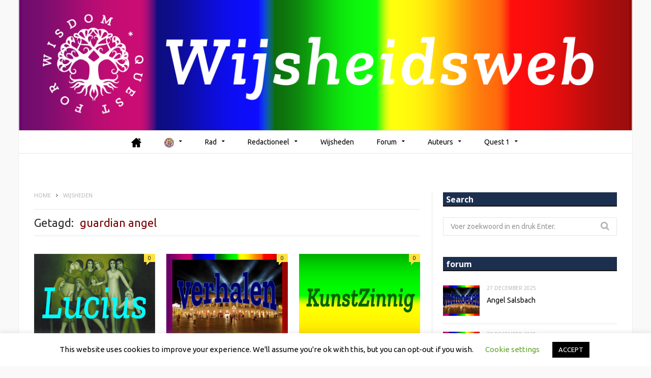

--- FILE ---
content_type: text/html; charset=utf-8
request_url: https://www.google.com/recaptcha/api2/anchor?ar=1&k=6LeTWQEVAAAAAAkkgCsBy5XvrDUL8XeUANEeBK8q&co=aHR0cHM6Ly93aWpzaGVpZHN3ZWIubmw6NDQz&hl=en&v=PoyoqOPhxBO7pBk68S4YbpHZ&size=invisible&anchor-ms=20000&execute-ms=30000&cb=yn0h98763sd8
body_size: 48494
content:
<!DOCTYPE HTML><html dir="ltr" lang="en"><head><meta http-equiv="Content-Type" content="text/html; charset=UTF-8">
<meta http-equiv="X-UA-Compatible" content="IE=edge">
<title>reCAPTCHA</title>
<style type="text/css">
/* cyrillic-ext */
@font-face {
  font-family: 'Roboto';
  font-style: normal;
  font-weight: 400;
  font-stretch: 100%;
  src: url(//fonts.gstatic.com/s/roboto/v48/KFO7CnqEu92Fr1ME7kSn66aGLdTylUAMa3GUBHMdazTgWw.woff2) format('woff2');
  unicode-range: U+0460-052F, U+1C80-1C8A, U+20B4, U+2DE0-2DFF, U+A640-A69F, U+FE2E-FE2F;
}
/* cyrillic */
@font-face {
  font-family: 'Roboto';
  font-style: normal;
  font-weight: 400;
  font-stretch: 100%;
  src: url(//fonts.gstatic.com/s/roboto/v48/KFO7CnqEu92Fr1ME7kSn66aGLdTylUAMa3iUBHMdazTgWw.woff2) format('woff2');
  unicode-range: U+0301, U+0400-045F, U+0490-0491, U+04B0-04B1, U+2116;
}
/* greek-ext */
@font-face {
  font-family: 'Roboto';
  font-style: normal;
  font-weight: 400;
  font-stretch: 100%;
  src: url(//fonts.gstatic.com/s/roboto/v48/KFO7CnqEu92Fr1ME7kSn66aGLdTylUAMa3CUBHMdazTgWw.woff2) format('woff2');
  unicode-range: U+1F00-1FFF;
}
/* greek */
@font-face {
  font-family: 'Roboto';
  font-style: normal;
  font-weight: 400;
  font-stretch: 100%;
  src: url(//fonts.gstatic.com/s/roboto/v48/KFO7CnqEu92Fr1ME7kSn66aGLdTylUAMa3-UBHMdazTgWw.woff2) format('woff2');
  unicode-range: U+0370-0377, U+037A-037F, U+0384-038A, U+038C, U+038E-03A1, U+03A3-03FF;
}
/* math */
@font-face {
  font-family: 'Roboto';
  font-style: normal;
  font-weight: 400;
  font-stretch: 100%;
  src: url(//fonts.gstatic.com/s/roboto/v48/KFO7CnqEu92Fr1ME7kSn66aGLdTylUAMawCUBHMdazTgWw.woff2) format('woff2');
  unicode-range: U+0302-0303, U+0305, U+0307-0308, U+0310, U+0312, U+0315, U+031A, U+0326-0327, U+032C, U+032F-0330, U+0332-0333, U+0338, U+033A, U+0346, U+034D, U+0391-03A1, U+03A3-03A9, U+03B1-03C9, U+03D1, U+03D5-03D6, U+03F0-03F1, U+03F4-03F5, U+2016-2017, U+2034-2038, U+203C, U+2040, U+2043, U+2047, U+2050, U+2057, U+205F, U+2070-2071, U+2074-208E, U+2090-209C, U+20D0-20DC, U+20E1, U+20E5-20EF, U+2100-2112, U+2114-2115, U+2117-2121, U+2123-214F, U+2190, U+2192, U+2194-21AE, U+21B0-21E5, U+21F1-21F2, U+21F4-2211, U+2213-2214, U+2216-22FF, U+2308-230B, U+2310, U+2319, U+231C-2321, U+2336-237A, U+237C, U+2395, U+239B-23B7, U+23D0, U+23DC-23E1, U+2474-2475, U+25AF, U+25B3, U+25B7, U+25BD, U+25C1, U+25CA, U+25CC, U+25FB, U+266D-266F, U+27C0-27FF, U+2900-2AFF, U+2B0E-2B11, U+2B30-2B4C, U+2BFE, U+3030, U+FF5B, U+FF5D, U+1D400-1D7FF, U+1EE00-1EEFF;
}
/* symbols */
@font-face {
  font-family: 'Roboto';
  font-style: normal;
  font-weight: 400;
  font-stretch: 100%;
  src: url(//fonts.gstatic.com/s/roboto/v48/KFO7CnqEu92Fr1ME7kSn66aGLdTylUAMaxKUBHMdazTgWw.woff2) format('woff2');
  unicode-range: U+0001-000C, U+000E-001F, U+007F-009F, U+20DD-20E0, U+20E2-20E4, U+2150-218F, U+2190, U+2192, U+2194-2199, U+21AF, U+21E6-21F0, U+21F3, U+2218-2219, U+2299, U+22C4-22C6, U+2300-243F, U+2440-244A, U+2460-24FF, U+25A0-27BF, U+2800-28FF, U+2921-2922, U+2981, U+29BF, U+29EB, U+2B00-2BFF, U+4DC0-4DFF, U+FFF9-FFFB, U+10140-1018E, U+10190-1019C, U+101A0, U+101D0-101FD, U+102E0-102FB, U+10E60-10E7E, U+1D2C0-1D2D3, U+1D2E0-1D37F, U+1F000-1F0FF, U+1F100-1F1AD, U+1F1E6-1F1FF, U+1F30D-1F30F, U+1F315, U+1F31C, U+1F31E, U+1F320-1F32C, U+1F336, U+1F378, U+1F37D, U+1F382, U+1F393-1F39F, U+1F3A7-1F3A8, U+1F3AC-1F3AF, U+1F3C2, U+1F3C4-1F3C6, U+1F3CA-1F3CE, U+1F3D4-1F3E0, U+1F3ED, U+1F3F1-1F3F3, U+1F3F5-1F3F7, U+1F408, U+1F415, U+1F41F, U+1F426, U+1F43F, U+1F441-1F442, U+1F444, U+1F446-1F449, U+1F44C-1F44E, U+1F453, U+1F46A, U+1F47D, U+1F4A3, U+1F4B0, U+1F4B3, U+1F4B9, U+1F4BB, U+1F4BF, U+1F4C8-1F4CB, U+1F4D6, U+1F4DA, U+1F4DF, U+1F4E3-1F4E6, U+1F4EA-1F4ED, U+1F4F7, U+1F4F9-1F4FB, U+1F4FD-1F4FE, U+1F503, U+1F507-1F50B, U+1F50D, U+1F512-1F513, U+1F53E-1F54A, U+1F54F-1F5FA, U+1F610, U+1F650-1F67F, U+1F687, U+1F68D, U+1F691, U+1F694, U+1F698, U+1F6AD, U+1F6B2, U+1F6B9-1F6BA, U+1F6BC, U+1F6C6-1F6CF, U+1F6D3-1F6D7, U+1F6E0-1F6EA, U+1F6F0-1F6F3, U+1F6F7-1F6FC, U+1F700-1F7FF, U+1F800-1F80B, U+1F810-1F847, U+1F850-1F859, U+1F860-1F887, U+1F890-1F8AD, U+1F8B0-1F8BB, U+1F8C0-1F8C1, U+1F900-1F90B, U+1F93B, U+1F946, U+1F984, U+1F996, U+1F9E9, U+1FA00-1FA6F, U+1FA70-1FA7C, U+1FA80-1FA89, U+1FA8F-1FAC6, U+1FACE-1FADC, U+1FADF-1FAE9, U+1FAF0-1FAF8, U+1FB00-1FBFF;
}
/* vietnamese */
@font-face {
  font-family: 'Roboto';
  font-style: normal;
  font-weight: 400;
  font-stretch: 100%;
  src: url(//fonts.gstatic.com/s/roboto/v48/KFO7CnqEu92Fr1ME7kSn66aGLdTylUAMa3OUBHMdazTgWw.woff2) format('woff2');
  unicode-range: U+0102-0103, U+0110-0111, U+0128-0129, U+0168-0169, U+01A0-01A1, U+01AF-01B0, U+0300-0301, U+0303-0304, U+0308-0309, U+0323, U+0329, U+1EA0-1EF9, U+20AB;
}
/* latin-ext */
@font-face {
  font-family: 'Roboto';
  font-style: normal;
  font-weight: 400;
  font-stretch: 100%;
  src: url(//fonts.gstatic.com/s/roboto/v48/KFO7CnqEu92Fr1ME7kSn66aGLdTylUAMa3KUBHMdazTgWw.woff2) format('woff2');
  unicode-range: U+0100-02BA, U+02BD-02C5, U+02C7-02CC, U+02CE-02D7, U+02DD-02FF, U+0304, U+0308, U+0329, U+1D00-1DBF, U+1E00-1E9F, U+1EF2-1EFF, U+2020, U+20A0-20AB, U+20AD-20C0, U+2113, U+2C60-2C7F, U+A720-A7FF;
}
/* latin */
@font-face {
  font-family: 'Roboto';
  font-style: normal;
  font-weight: 400;
  font-stretch: 100%;
  src: url(//fonts.gstatic.com/s/roboto/v48/KFO7CnqEu92Fr1ME7kSn66aGLdTylUAMa3yUBHMdazQ.woff2) format('woff2');
  unicode-range: U+0000-00FF, U+0131, U+0152-0153, U+02BB-02BC, U+02C6, U+02DA, U+02DC, U+0304, U+0308, U+0329, U+2000-206F, U+20AC, U+2122, U+2191, U+2193, U+2212, U+2215, U+FEFF, U+FFFD;
}
/* cyrillic-ext */
@font-face {
  font-family: 'Roboto';
  font-style: normal;
  font-weight: 500;
  font-stretch: 100%;
  src: url(//fonts.gstatic.com/s/roboto/v48/KFO7CnqEu92Fr1ME7kSn66aGLdTylUAMa3GUBHMdazTgWw.woff2) format('woff2');
  unicode-range: U+0460-052F, U+1C80-1C8A, U+20B4, U+2DE0-2DFF, U+A640-A69F, U+FE2E-FE2F;
}
/* cyrillic */
@font-face {
  font-family: 'Roboto';
  font-style: normal;
  font-weight: 500;
  font-stretch: 100%;
  src: url(//fonts.gstatic.com/s/roboto/v48/KFO7CnqEu92Fr1ME7kSn66aGLdTylUAMa3iUBHMdazTgWw.woff2) format('woff2');
  unicode-range: U+0301, U+0400-045F, U+0490-0491, U+04B0-04B1, U+2116;
}
/* greek-ext */
@font-face {
  font-family: 'Roboto';
  font-style: normal;
  font-weight: 500;
  font-stretch: 100%;
  src: url(//fonts.gstatic.com/s/roboto/v48/KFO7CnqEu92Fr1ME7kSn66aGLdTylUAMa3CUBHMdazTgWw.woff2) format('woff2');
  unicode-range: U+1F00-1FFF;
}
/* greek */
@font-face {
  font-family: 'Roboto';
  font-style: normal;
  font-weight: 500;
  font-stretch: 100%;
  src: url(//fonts.gstatic.com/s/roboto/v48/KFO7CnqEu92Fr1ME7kSn66aGLdTylUAMa3-UBHMdazTgWw.woff2) format('woff2');
  unicode-range: U+0370-0377, U+037A-037F, U+0384-038A, U+038C, U+038E-03A1, U+03A3-03FF;
}
/* math */
@font-face {
  font-family: 'Roboto';
  font-style: normal;
  font-weight: 500;
  font-stretch: 100%;
  src: url(//fonts.gstatic.com/s/roboto/v48/KFO7CnqEu92Fr1ME7kSn66aGLdTylUAMawCUBHMdazTgWw.woff2) format('woff2');
  unicode-range: U+0302-0303, U+0305, U+0307-0308, U+0310, U+0312, U+0315, U+031A, U+0326-0327, U+032C, U+032F-0330, U+0332-0333, U+0338, U+033A, U+0346, U+034D, U+0391-03A1, U+03A3-03A9, U+03B1-03C9, U+03D1, U+03D5-03D6, U+03F0-03F1, U+03F4-03F5, U+2016-2017, U+2034-2038, U+203C, U+2040, U+2043, U+2047, U+2050, U+2057, U+205F, U+2070-2071, U+2074-208E, U+2090-209C, U+20D0-20DC, U+20E1, U+20E5-20EF, U+2100-2112, U+2114-2115, U+2117-2121, U+2123-214F, U+2190, U+2192, U+2194-21AE, U+21B0-21E5, U+21F1-21F2, U+21F4-2211, U+2213-2214, U+2216-22FF, U+2308-230B, U+2310, U+2319, U+231C-2321, U+2336-237A, U+237C, U+2395, U+239B-23B7, U+23D0, U+23DC-23E1, U+2474-2475, U+25AF, U+25B3, U+25B7, U+25BD, U+25C1, U+25CA, U+25CC, U+25FB, U+266D-266F, U+27C0-27FF, U+2900-2AFF, U+2B0E-2B11, U+2B30-2B4C, U+2BFE, U+3030, U+FF5B, U+FF5D, U+1D400-1D7FF, U+1EE00-1EEFF;
}
/* symbols */
@font-face {
  font-family: 'Roboto';
  font-style: normal;
  font-weight: 500;
  font-stretch: 100%;
  src: url(//fonts.gstatic.com/s/roboto/v48/KFO7CnqEu92Fr1ME7kSn66aGLdTylUAMaxKUBHMdazTgWw.woff2) format('woff2');
  unicode-range: U+0001-000C, U+000E-001F, U+007F-009F, U+20DD-20E0, U+20E2-20E4, U+2150-218F, U+2190, U+2192, U+2194-2199, U+21AF, U+21E6-21F0, U+21F3, U+2218-2219, U+2299, U+22C4-22C6, U+2300-243F, U+2440-244A, U+2460-24FF, U+25A0-27BF, U+2800-28FF, U+2921-2922, U+2981, U+29BF, U+29EB, U+2B00-2BFF, U+4DC0-4DFF, U+FFF9-FFFB, U+10140-1018E, U+10190-1019C, U+101A0, U+101D0-101FD, U+102E0-102FB, U+10E60-10E7E, U+1D2C0-1D2D3, U+1D2E0-1D37F, U+1F000-1F0FF, U+1F100-1F1AD, U+1F1E6-1F1FF, U+1F30D-1F30F, U+1F315, U+1F31C, U+1F31E, U+1F320-1F32C, U+1F336, U+1F378, U+1F37D, U+1F382, U+1F393-1F39F, U+1F3A7-1F3A8, U+1F3AC-1F3AF, U+1F3C2, U+1F3C4-1F3C6, U+1F3CA-1F3CE, U+1F3D4-1F3E0, U+1F3ED, U+1F3F1-1F3F3, U+1F3F5-1F3F7, U+1F408, U+1F415, U+1F41F, U+1F426, U+1F43F, U+1F441-1F442, U+1F444, U+1F446-1F449, U+1F44C-1F44E, U+1F453, U+1F46A, U+1F47D, U+1F4A3, U+1F4B0, U+1F4B3, U+1F4B9, U+1F4BB, U+1F4BF, U+1F4C8-1F4CB, U+1F4D6, U+1F4DA, U+1F4DF, U+1F4E3-1F4E6, U+1F4EA-1F4ED, U+1F4F7, U+1F4F9-1F4FB, U+1F4FD-1F4FE, U+1F503, U+1F507-1F50B, U+1F50D, U+1F512-1F513, U+1F53E-1F54A, U+1F54F-1F5FA, U+1F610, U+1F650-1F67F, U+1F687, U+1F68D, U+1F691, U+1F694, U+1F698, U+1F6AD, U+1F6B2, U+1F6B9-1F6BA, U+1F6BC, U+1F6C6-1F6CF, U+1F6D3-1F6D7, U+1F6E0-1F6EA, U+1F6F0-1F6F3, U+1F6F7-1F6FC, U+1F700-1F7FF, U+1F800-1F80B, U+1F810-1F847, U+1F850-1F859, U+1F860-1F887, U+1F890-1F8AD, U+1F8B0-1F8BB, U+1F8C0-1F8C1, U+1F900-1F90B, U+1F93B, U+1F946, U+1F984, U+1F996, U+1F9E9, U+1FA00-1FA6F, U+1FA70-1FA7C, U+1FA80-1FA89, U+1FA8F-1FAC6, U+1FACE-1FADC, U+1FADF-1FAE9, U+1FAF0-1FAF8, U+1FB00-1FBFF;
}
/* vietnamese */
@font-face {
  font-family: 'Roboto';
  font-style: normal;
  font-weight: 500;
  font-stretch: 100%;
  src: url(//fonts.gstatic.com/s/roboto/v48/KFO7CnqEu92Fr1ME7kSn66aGLdTylUAMa3OUBHMdazTgWw.woff2) format('woff2');
  unicode-range: U+0102-0103, U+0110-0111, U+0128-0129, U+0168-0169, U+01A0-01A1, U+01AF-01B0, U+0300-0301, U+0303-0304, U+0308-0309, U+0323, U+0329, U+1EA0-1EF9, U+20AB;
}
/* latin-ext */
@font-face {
  font-family: 'Roboto';
  font-style: normal;
  font-weight: 500;
  font-stretch: 100%;
  src: url(//fonts.gstatic.com/s/roboto/v48/KFO7CnqEu92Fr1ME7kSn66aGLdTylUAMa3KUBHMdazTgWw.woff2) format('woff2');
  unicode-range: U+0100-02BA, U+02BD-02C5, U+02C7-02CC, U+02CE-02D7, U+02DD-02FF, U+0304, U+0308, U+0329, U+1D00-1DBF, U+1E00-1E9F, U+1EF2-1EFF, U+2020, U+20A0-20AB, U+20AD-20C0, U+2113, U+2C60-2C7F, U+A720-A7FF;
}
/* latin */
@font-face {
  font-family: 'Roboto';
  font-style: normal;
  font-weight: 500;
  font-stretch: 100%;
  src: url(//fonts.gstatic.com/s/roboto/v48/KFO7CnqEu92Fr1ME7kSn66aGLdTylUAMa3yUBHMdazQ.woff2) format('woff2');
  unicode-range: U+0000-00FF, U+0131, U+0152-0153, U+02BB-02BC, U+02C6, U+02DA, U+02DC, U+0304, U+0308, U+0329, U+2000-206F, U+20AC, U+2122, U+2191, U+2193, U+2212, U+2215, U+FEFF, U+FFFD;
}
/* cyrillic-ext */
@font-face {
  font-family: 'Roboto';
  font-style: normal;
  font-weight: 900;
  font-stretch: 100%;
  src: url(//fonts.gstatic.com/s/roboto/v48/KFO7CnqEu92Fr1ME7kSn66aGLdTylUAMa3GUBHMdazTgWw.woff2) format('woff2');
  unicode-range: U+0460-052F, U+1C80-1C8A, U+20B4, U+2DE0-2DFF, U+A640-A69F, U+FE2E-FE2F;
}
/* cyrillic */
@font-face {
  font-family: 'Roboto';
  font-style: normal;
  font-weight: 900;
  font-stretch: 100%;
  src: url(//fonts.gstatic.com/s/roboto/v48/KFO7CnqEu92Fr1ME7kSn66aGLdTylUAMa3iUBHMdazTgWw.woff2) format('woff2');
  unicode-range: U+0301, U+0400-045F, U+0490-0491, U+04B0-04B1, U+2116;
}
/* greek-ext */
@font-face {
  font-family: 'Roboto';
  font-style: normal;
  font-weight: 900;
  font-stretch: 100%;
  src: url(//fonts.gstatic.com/s/roboto/v48/KFO7CnqEu92Fr1ME7kSn66aGLdTylUAMa3CUBHMdazTgWw.woff2) format('woff2');
  unicode-range: U+1F00-1FFF;
}
/* greek */
@font-face {
  font-family: 'Roboto';
  font-style: normal;
  font-weight: 900;
  font-stretch: 100%;
  src: url(//fonts.gstatic.com/s/roboto/v48/KFO7CnqEu92Fr1ME7kSn66aGLdTylUAMa3-UBHMdazTgWw.woff2) format('woff2');
  unicode-range: U+0370-0377, U+037A-037F, U+0384-038A, U+038C, U+038E-03A1, U+03A3-03FF;
}
/* math */
@font-face {
  font-family: 'Roboto';
  font-style: normal;
  font-weight: 900;
  font-stretch: 100%;
  src: url(//fonts.gstatic.com/s/roboto/v48/KFO7CnqEu92Fr1ME7kSn66aGLdTylUAMawCUBHMdazTgWw.woff2) format('woff2');
  unicode-range: U+0302-0303, U+0305, U+0307-0308, U+0310, U+0312, U+0315, U+031A, U+0326-0327, U+032C, U+032F-0330, U+0332-0333, U+0338, U+033A, U+0346, U+034D, U+0391-03A1, U+03A3-03A9, U+03B1-03C9, U+03D1, U+03D5-03D6, U+03F0-03F1, U+03F4-03F5, U+2016-2017, U+2034-2038, U+203C, U+2040, U+2043, U+2047, U+2050, U+2057, U+205F, U+2070-2071, U+2074-208E, U+2090-209C, U+20D0-20DC, U+20E1, U+20E5-20EF, U+2100-2112, U+2114-2115, U+2117-2121, U+2123-214F, U+2190, U+2192, U+2194-21AE, U+21B0-21E5, U+21F1-21F2, U+21F4-2211, U+2213-2214, U+2216-22FF, U+2308-230B, U+2310, U+2319, U+231C-2321, U+2336-237A, U+237C, U+2395, U+239B-23B7, U+23D0, U+23DC-23E1, U+2474-2475, U+25AF, U+25B3, U+25B7, U+25BD, U+25C1, U+25CA, U+25CC, U+25FB, U+266D-266F, U+27C0-27FF, U+2900-2AFF, U+2B0E-2B11, U+2B30-2B4C, U+2BFE, U+3030, U+FF5B, U+FF5D, U+1D400-1D7FF, U+1EE00-1EEFF;
}
/* symbols */
@font-face {
  font-family: 'Roboto';
  font-style: normal;
  font-weight: 900;
  font-stretch: 100%;
  src: url(//fonts.gstatic.com/s/roboto/v48/KFO7CnqEu92Fr1ME7kSn66aGLdTylUAMaxKUBHMdazTgWw.woff2) format('woff2');
  unicode-range: U+0001-000C, U+000E-001F, U+007F-009F, U+20DD-20E0, U+20E2-20E4, U+2150-218F, U+2190, U+2192, U+2194-2199, U+21AF, U+21E6-21F0, U+21F3, U+2218-2219, U+2299, U+22C4-22C6, U+2300-243F, U+2440-244A, U+2460-24FF, U+25A0-27BF, U+2800-28FF, U+2921-2922, U+2981, U+29BF, U+29EB, U+2B00-2BFF, U+4DC0-4DFF, U+FFF9-FFFB, U+10140-1018E, U+10190-1019C, U+101A0, U+101D0-101FD, U+102E0-102FB, U+10E60-10E7E, U+1D2C0-1D2D3, U+1D2E0-1D37F, U+1F000-1F0FF, U+1F100-1F1AD, U+1F1E6-1F1FF, U+1F30D-1F30F, U+1F315, U+1F31C, U+1F31E, U+1F320-1F32C, U+1F336, U+1F378, U+1F37D, U+1F382, U+1F393-1F39F, U+1F3A7-1F3A8, U+1F3AC-1F3AF, U+1F3C2, U+1F3C4-1F3C6, U+1F3CA-1F3CE, U+1F3D4-1F3E0, U+1F3ED, U+1F3F1-1F3F3, U+1F3F5-1F3F7, U+1F408, U+1F415, U+1F41F, U+1F426, U+1F43F, U+1F441-1F442, U+1F444, U+1F446-1F449, U+1F44C-1F44E, U+1F453, U+1F46A, U+1F47D, U+1F4A3, U+1F4B0, U+1F4B3, U+1F4B9, U+1F4BB, U+1F4BF, U+1F4C8-1F4CB, U+1F4D6, U+1F4DA, U+1F4DF, U+1F4E3-1F4E6, U+1F4EA-1F4ED, U+1F4F7, U+1F4F9-1F4FB, U+1F4FD-1F4FE, U+1F503, U+1F507-1F50B, U+1F50D, U+1F512-1F513, U+1F53E-1F54A, U+1F54F-1F5FA, U+1F610, U+1F650-1F67F, U+1F687, U+1F68D, U+1F691, U+1F694, U+1F698, U+1F6AD, U+1F6B2, U+1F6B9-1F6BA, U+1F6BC, U+1F6C6-1F6CF, U+1F6D3-1F6D7, U+1F6E0-1F6EA, U+1F6F0-1F6F3, U+1F6F7-1F6FC, U+1F700-1F7FF, U+1F800-1F80B, U+1F810-1F847, U+1F850-1F859, U+1F860-1F887, U+1F890-1F8AD, U+1F8B0-1F8BB, U+1F8C0-1F8C1, U+1F900-1F90B, U+1F93B, U+1F946, U+1F984, U+1F996, U+1F9E9, U+1FA00-1FA6F, U+1FA70-1FA7C, U+1FA80-1FA89, U+1FA8F-1FAC6, U+1FACE-1FADC, U+1FADF-1FAE9, U+1FAF0-1FAF8, U+1FB00-1FBFF;
}
/* vietnamese */
@font-face {
  font-family: 'Roboto';
  font-style: normal;
  font-weight: 900;
  font-stretch: 100%;
  src: url(//fonts.gstatic.com/s/roboto/v48/KFO7CnqEu92Fr1ME7kSn66aGLdTylUAMa3OUBHMdazTgWw.woff2) format('woff2');
  unicode-range: U+0102-0103, U+0110-0111, U+0128-0129, U+0168-0169, U+01A0-01A1, U+01AF-01B0, U+0300-0301, U+0303-0304, U+0308-0309, U+0323, U+0329, U+1EA0-1EF9, U+20AB;
}
/* latin-ext */
@font-face {
  font-family: 'Roboto';
  font-style: normal;
  font-weight: 900;
  font-stretch: 100%;
  src: url(//fonts.gstatic.com/s/roboto/v48/KFO7CnqEu92Fr1ME7kSn66aGLdTylUAMa3KUBHMdazTgWw.woff2) format('woff2');
  unicode-range: U+0100-02BA, U+02BD-02C5, U+02C7-02CC, U+02CE-02D7, U+02DD-02FF, U+0304, U+0308, U+0329, U+1D00-1DBF, U+1E00-1E9F, U+1EF2-1EFF, U+2020, U+20A0-20AB, U+20AD-20C0, U+2113, U+2C60-2C7F, U+A720-A7FF;
}
/* latin */
@font-face {
  font-family: 'Roboto';
  font-style: normal;
  font-weight: 900;
  font-stretch: 100%;
  src: url(//fonts.gstatic.com/s/roboto/v48/KFO7CnqEu92Fr1ME7kSn66aGLdTylUAMa3yUBHMdazQ.woff2) format('woff2');
  unicode-range: U+0000-00FF, U+0131, U+0152-0153, U+02BB-02BC, U+02C6, U+02DA, U+02DC, U+0304, U+0308, U+0329, U+2000-206F, U+20AC, U+2122, U+2191, U+2193, U+2212, U+2215, U+FEFF, U+FFFD;
}

</style>
<link rel="stylesheet" type="text/css" href="https://www.gstatic.com/recaptcha/releases/PoyoqOPhxBO7pBk68S4YbpHZ/styles__ltr.css">
<script nonce="DhCCKzYuqPgqv6fcQT2pDg" type="text/javascript">window['__recaptcha_api'] = 'https://www.google.com/recaptcha/api2/';</script>
<script type="text/javascript" src="https://www.gstatic.com/recaptcha/releases/PoyoqOPhxBO7pBk68S4YbpHZ/recaptcha__en.js" nonce="DhCCKzYuqPgqv6fcQT2pDg">
      
    </script></head>
<body><div id="rc-anchor-alert" class="rc-anchor-alert"></div>
<input type="hidden" id="recaptcha-token" value="[base64]">
<script type="text/javascript" nonce="DhCCKzYuqPgqv6fcQT2pDg">
      recaptcha.anchor.Main.init("[\x22ainput\x22,[\x22bgdata\x22,\x22\x22,\[base64]/[base64]/[base64]/[base64]/[base64]/[base64]/[base64]/[base64]/[base64]/[base64]\\u003d\x22,\[base64]\\u003d\x22,\x22b04sasKhwqrDiXHDmTIxw4nCq2/Dg8OnRMKJwrN5wrDDncKBwro2wp7CisKyw61kw4hmwq7DlsOAw4/CvjzDhxrCvsOSbTTCqsKpFMOgwqfCvEjDgcK6w4xNf8KHw5UJA8O6dcK7woYyB8KQw6PDrcOKRDjCimHDoVY5wrsQW2lgNRTDvEfCo8O4IDFRw4EYwpNrw7vDmsKqw4kKOcKGw6p5woUzwqnCsTLDn23CvMKFw7vDr1/CisO+wo7CqybCmMOzR8KCCx7ClQ7Cn0fDpMOGAERLwqrDncOqw6Z5bBNOwoHDtWfDkMKleyTCtMOlw4TCpsKUwpPCkMK7wrswwp/CvEvClAnCvVDDu8KwKBrDscKJGsO+RsOEC1lgw5zCjU3Dvh0Rw4zCqcOowoVfPsKyPyBPKMKsw5UUwpPChsOZJMKZYRpZwqHDq23Dk0QoJB7DksOYwp5tw7RMwr/[base64]/ClMOww6XDjjjDh0xbw7hqcSUzElBnXcKrwqHDhhHCkjXDksOIw7c4wqRLwo4OWcK1ccOmw5RxHTEbYk7DtHYbfsOawqp3wq/[base64]/DlsOKwo1mE8KXwoEdCcK+fjdaw5DCo8OpwqXDigAcWUtka8KSwpzDqBp2w6MXd8OowrtgesKvw6nDsVtiwpkTwo9Hwp4uwqjCgF/CgMK1ABvCq3nDj8OBGE7CssKuaizCpMOyd0wYw4/CuEPDv8OOWMKiQQ/[base64]/CqcKGFgRxTsK4w41SwqnDsFHDsMKoc28Mw7gXwptAEMKlYgwuUcOSScK+w7PCviVGwph2wobDsUI3wowdw5PDo8OiW8ORw5jDpAdJw4dubhMKw6XDg8KJwr/DqsKhdn7Dn0/Cr8KsXQYTHFzCk8KFc8O8Sk1cDDICIWPDlMO4MEYlEn9nwqDDiAzDm8ORw5Ucw5bCn2oSwos8wrYvR27Dp8OLHMO3wpnCm8OfZMO6FcO1BiNQCXxOJgp7wojDqXbCm1AHKQ/DgMKgCU7Dt8ODfV/CuDcUGcKgYDPDq8KxwrjDvx8ZUsKVZsO8wpkTwpPCocOqfhMVwpTCk8K1wqMHeybCvcKyw5h8w7LDhMOuEsO4ZQwHwo3Ck8Oqw4NGwobCgVfDkzgYdcO1wrIMPUUSKMK7bMOmwr/ChcKsw4vDnMKfw5ZywpXCh8OwMMOSDcKZPTrCscOhwpVNwo05wqYrEijClQ/ChhwtB8OMH13Dh8KJNcKBEX3CmcOoNMOLc3bDmcOKVS7DqRPDm8OCC8KCEWzDg8K2XDAYdFsiRMOADngNwrtcBsK/w6xCwo/DgXYyw67CgsORw43Ct8K4EcKOKwYCOEkwbxHCu8O5AX8NUsKgdl7CjMK/w73Dr3Eyw6DClsOESS4HwoIzMMKSc8KmQzLCksKRwqM9Nh3DhMOIEcK1w70hwp3DtBHCpzvDuB9Nw5gNwrPCicO6w4k+c3/DjsOIw5TDiDQxwrnDrcKBDMObw5DDgg7CkcO/wq7CtcOmwpHCksOPw6/DukjDk8Opwr51aCFqwqfCuMOMw6TDlDQjJxHDtWUGYcOgMcOCw7jDjMKqw713wqURPcOSJXDCjBvDqgPCp8KjEsK1w7lLKsK6WcOewrvDrMO/[base64]/CvcOVQ8Kqw78owrURwojCoMO8bkV2dkRbwpFTw5gDwrXCvMKdw5LDjxnCuUXDhcKsIybCvsKlQ8OkW8KQecK5ZD3Dv8OrwqQEwrDCoUJCHyvCu8KJwqQtUcK/[base64]/CusOuwoXDth0Nwp/CkjEPwrNmwqhIwoLCmsOfIiDDhQpjW28LOxxlYsO1wocDPsODw7Viw6bDnMKARsOUwq17TyYFwrpeOxBVw4E8LMKJEgc1wovDqsK4wrI+dMOoYsOyw7/CrMKFw61dwprDlcKoL8KbwqLDm0rCtAY4EMOIHTHCnV3DiFksSC3CmMKrwpZKw4J2eMOLEC7ChMOuw4nDnsOJa33Dg8Oawqh3wpYvNF5hOcOvKBBVw7PCgcO7FiIWcH9VBcK4SsOzOxDCqwQpbcKyJMOjUVogwr/DoMKRacOSw6VAcXDCv2ZmP0PDpsOWw4LDuyPChlrCo0/CvcOATx1rW8K9Syd3wrYZwqTCmsOZPcKFL8KBDwlrwoDCrlkIFcKUw7vCgMKpFMKOw7bDo8KLQW4+d8KFL8OUwobDoETDl8KZLHTCjMOBFgLDoMOeYDwdwpFAw6EKwoXCl1nDlcO0w5cKVMOiO8OwbcKxbMOxcsOaXcKfUsK0w7YVwogJw4cVwoR9A8KNcH/[base64]/DvhHClMKYwoPCjwMBGgLCv8OcRS4hHMKfOFkYwqLDjQfCvcK/DV3CmcOqCsOHw7LCmcOwwpfDtsK+wrLCuUVNwqE7ZcKqwpECwqchw5/CpEPDn8KDUiTCnsKVVn/DgMOPQ0F+D8OmE8Kswo3CkcK6w57Ds3s6Kn7Dr8Ozwr1BwpnDtnTCoMKsw4PCp8Oyw6kUwqnDosKYZTPDl0J8UybDqA4Cw5FTFnDDu3HCjcKoZxnDlMKiwo1dDSdbGcO0LMKRw7XDscK9wq/CnmUoSVbDisOaf8KawodTa0TCr8KxwpnDlxE5djzDgsOhBcKhwoDCqnJLwrl5wpDDosKxdcOywp3CsV/CiDcLw5vDrilnwo/DtsKawr3CtsKUSsOtwp3CmRfCpkrCgkpMw4PDl1bCjsKUGV0nTsOmw63DtAlLADXDgMOLOcKDwqbDuS7Dj8OqNMOSIGNPeMOGasOmRAN2Q8O0DsKpwp7CisKgwrXDvxZkw7pEw6zDqsOXe8KKc8KdTsOzCcOoJMKXw6vDoz7CvzLCuig/CsKNw4LClcOOwqrDo8K1c8OCwpvDikIwNXDCtnrDnztrR8KIw5TDlQbDqWQYBcOuwrlDwqFtUAnDsEwRb8KmwoXCmcOCwpFFMcK1B8K7w5YhwoF8wo3DtsOfw44IHVLDosKEwokRwoxDNsONfMO7w7PDhhc5S8OtAcKgw5DCncOCRg9Bw47Dqy7DjAfCsVRINEN/EDXDp8OeSQgrwqXCr0XDgUzCp8K8wpjDtcOxbgnCviDCthhDaFvCqQXCmjLDpsOGHBbDncKEw7XDvGJbwpJdw6bCjB/Cs8K0MMOQw7LDrcOiwqHClAtEw4XDvx9Sw7bCtMOCwqTCkU1gwp/[base64]/DiQvDgcOFwp5twq9yRMOzEMKgw4kXw50rwqbDsCbDkMKUCyBkwo/DhgjCgkvDlwPCgUvDtB3DoMO6wolvK8OoUyUWFcKWX8OBFCx8eR/ChTXCtcOKw4rDonULwrk4UXUPw4gXwoANwovCrFnCun1sw7YGZU/ClcKEw4nCgMOZLVpBe8KGHH88wqJpasKhV8OYVsKdwp9aw63DusKFw7B9w69yRcKVw4DCpXrDrB55w7rCncOFZsKcwo9VJHDCoB/Ci8KRPMOsBMKmMhvCrUtkCsKFw7nDp8OswrJKwq/[base64]/[base64]/BMOWBsOiLsObBsOdZWXCiGHCj1rCgcKvLsOPIsKMw6U8R8KMJcKqw6sfwohhDmUmZsKVUQjDlsKOw77DoMONw7vChMO6KsKxXcOMdsOWD8ONwpVRwqHClS7Cu0Z2ZivCn8KJfnHDpSwKQFvDjWhbw5EcEMO8fU/[base64]/CtHJ1w5nDkTDDhSADKDXDusKdw6nCr8KUwpt+w7/DuzjCpcODw7rCl0/CgyfCqMOHFDFqGsOSwrh/[base64]/AMOrDsKYNmbDrcKPwpvDm0opXzsYw5tmTsKVwqHClsOofjRKw5hjf8Osf1/CvMKpwpYwQ8O9bEXCkcKJAcKCd2Q/fsOVNj0kXBUjwqzCtsOHbMOyw414XgnDuWHCoMK5WwhEwogjHsOUdgDDq8KRVhocw4/Dn8KAA2hxNMK9wr1XOSxBBsKjb1/CqUnCjz99WE3DkSYlw6JKwoQ7NjYXXFnDosK4wrdFSsOgKCJnN8K/PUBtwqcXwr/DoXJCYG/CkxjDkcKtYcKzwr3DtSd1XcO8w59hdMKjXgPDpW9PHHgDeWzClMOZwobDisKUwpjCvMOrVMK5Umw5w5zCh3dtwr4zBcKRRGjCp8KQwrPDmMO5w57Dj8KTN8K/[base64]/CpToMw5bCicKxwrUWJcOUd8KGw6Ibw6tmw63DgsOKwqp6XF5wc8KvS2Q8w455woBLOT8WSRXCsFTCi8KMwqYnGjAfw5/CjMOuw4Q0w5TCvsOFwrU2b8OkYULDrCQATmzDqGzDnsOFwqQDwppCPHlvw4fDjSpLSgoGRMO/wpvDvzrDqMKTAMOFMkVAW0bDm3bDtcODw5bCvx/Cs8OtLMKWw7EEw5/DlMOvwq9HDcKnRsO6w7LChHZ3NxnCnxPCpF/CgsKiI8OTBxELw6ZEMVbChMKhP8Knw6k3wqEkw5wywofDuMKOwr3DlWEpF3/Ck8OLw7bDtcO/[base64]/Ds8Oldw1vQRp2w5DDlQ/CkcKsfMOwKcOlw7zCtMK0J8KawpnDhmbDusODMsOPEx/[base64]/[base64]/DmHgxwrZhwowrwrQhRMO9w7Jrw4QCw7dhwpfCtcOXwoFeCX3Dq8OJw4QFYsKxw5lfwo4yw67CqEjCrk1Iw53DocOFw6tiw7UiacKwdMKgw7HCmw7ChRjDuW/DncKqfMO5c8KlF8KXNMOOw7ENw43Cu8KEwrTCp8OWw73Dn8OVCAYVw711U8O1ADvDusKsY3zDgm86WsKTFsKbeMKFw4NmwoYpw5xBwr5NNVNEXWzCtmEywqPDusKCXiPDmw7DrsO8wo1owrHDh1XDrMO7OcOFGT8CXcO/D8KBbifDr1/CtV0OYcOdw6TDisOUw43DqRDDtsO/w7LDiWfCqxxhw5UFw5w7wohEw77CvsKmw6XDs8Onw4wgXBMRMnLCnsOQwrItesKMVGslw5EXw5nDnMKGwqAcw6VawpTCrsORw7/CgMO3w6k5OFvDgFbDrUE9w5cDw6pbw4nDnmM/[base64]/Ct3w6Q8KJw6Usw4nDpDfCs8KZwonDlsKlV8Oowptvw5zDrsOFwr56w57CssKhQ8OXw5RBY8OJIws+w5rDhcO+wp8AT0jDtEzDtCpHa3xaw6XCk8K/wpjDrcKdCMKtw4vDuxMIDMKbw6pUw4bChsOpAz/CqsOUw7jCuyZZw6LCunQvwocFOMO6w4M/[base64]/CtxzDm8OxOsO7WsO8wo/DocKgC8Oswo/CqcK3w4HCpjHDq8OoEW1KVm7CiVd9woZAwrovw6/ClGFTa8KLX8OzKsKow5N3HMOvwqTDu8KwDT7CvsKCw5Q/ccOGY0lHw5NHJcOccDo2eHotw4oPSydEYcOVa8K7TcOYwqfDmMKsw6Nlw4A0bcOTwoZMc3wXwrHDrXErO8O2dUENwp7DgMKEw6d5w7zCncK3cMOYw7DDog7Cp8OMMsOBw53CkEHCqS3DhcOBwr8/w5fDkmPChcO5fMONRU3DpMOTDcK6AsO8w71Vw7oow50iZFzCjWfCqArCuMOZIUBpCAjDskkMwq08SgfCu8O/TgEGEcKQw6Vxw5LCmU/Cq8Kew5ErwoDDq8OdwqU/F8KGwrxIw5LDlcOIa3TDijzDv8OEwpNcCQLCicO7KFHDpsOHSMKYbSZMKsKvwoLDqsOuKnjCi8OAwq0Tb33DgMOTNAPDq8K3RRjDn8KZwp5DwrrDp0vDmwNCw7MyOcO/wqRNw5BGLMOzVxAIYFljTcO+ajgAasOAw74PThHDv0PCtSlFVT4yw4DCrsOiY8KPw6N8PMOlwrIOUzfCm1XCmHoNwpNhwqbDqgbCq8Kcwr7DnhHCvhfCqj0Wf8O1YsKmw5QiZW3DrcOzPcKCwoTCtyggw5bClsK0fzdYwpEcU8K0w71ww5PCq3/DnirDsljDu1k3w4N4fA/CizbCnsKWw490KjTDocKSeTo7wr/[base64]/DumQOfkbDiRF3WsOtesKHHMOhwo/DgMKGNRELd8KqchPDpMKZw5hNP1YWYMOhGwVWwo/ClcKJbsO2GcOLw5/Cn8O6O8OLbMOHw6PCmMOYw6kWw5/CmSs3ewhMTcKxX8K9YHzDjMO8w69IAzxPw7nCisKjcMK1Lm/[base64]/CkMOXwonCoMKjOlHCisOAwpHCsmxma1PCqsOZN8K2DGnDhcOoX8O/PHXCl8OFKcKXPBTDncO/[base64]/IcKcPivCoMO3w4k8wo89bCHDg8K8D3hGNiXDnirCsywbw7Qowo4/FMOTwr5+UsKPw71Yd8OHw6AMPnM2ARVhwojCqR0zTnPCilwNAcKFcxcHD315IjpAPsOqw7jCp8Klw6R1w5kqUsKkf8O0wr9Ew7vDq8OrNw4MGjvCh8Orw4JJdsOFw6jDm0BVw7vCpBfClMKQVcKQw7o+XX4TEn9IwqtpUjfDucORDMOTcMK4SMKrwp/DhsOGVFF3E1vChsOiSnzCqnHCnAhDw5sYI8O1wqtxw7zCmWxww4fCvsKIwolgH8Kfw5rCv2/Dj8O+wqVkJDQTwpPChcO8w6HCrzg2T2wUK03Dt8K3wrbClcOdwrhMw6Yrw73Dh8OBw6cGQXnCnl3Dp3B9WXjDgcKGGcOBExdfwqLDm0gtCQ/ChsKnwowoTcOcQzFSFWx1wrRRwq7CpMOHw6jDsRg/w4zCsMOUw7LCtDcZdS5Cw6vDkG9Yw7MgEMK7AcOJfxkzw5rDnMOcaDVGSyLCg8O1aQ/[base64]/DmsKWw4XDmksxZ2llwpU4wrhsw7DCo1rDv8K6w67DhhYuDxo3wrMYFDEUVR7CusKIHcKaOHdtMmjCiMKLZQTDn8KCLB/CusOeKcOxwqwhwrkmcRTCosKEwoTCv8OKwrrDmsOLw4TCocOzwrjCsMOzTsOMTQ7Ds23Cl8KTesOjwrMjbihNSzTDtQsyeWPClyovw6s6e01VNcKgw4XDoMOnwpXCnGbDsnTCtHt8HsOIecKrw5tjPGTCt0l0w65Pwq/[base64]/CvhnDhyhIwozDnnvCksOFwrcjwqHDmG/CiFBtwoUkw7HDrAYGwrYCwqzCvHvCsgVVAiR6dDxRwqzCl8OOasKFdiMTS8KhwoHCiMOuw4LCvsODwqAEDwHDrxApw58wR8OtwoPDr2LDjcK0w6NQwpLCicKEWQ/Cm8Kfw43DukEEC23DjsODwopgGE9pRsO0w7TCu8OjFVMzwpTDtcONw7jCt8OvwqYVGcKlPcOpwoBPw5TDlj95Tyt/O8OcRXHCqcKLdGZrw7LCnMKYw6AIfELCpCLCjsKgL8O5aAXCmTZxw4EyP2LDjcOZRsOOQHFTfcOAGU1wwoQKw7XCpMKFUz7Cr1h9w4XDlcKQwrsBwpjCrcO6w6PDixjDpisVw7fCuMOSwoBEIm94w5dWw6oFwqzCkFpTWV/[base64]/w7fCiWkcTENywoDDncKgwrJXw4AtVyQ3w5DDtE/Dk8OsYHDCn8O1w67CigrCnlbDosKdbMOpecO/ScKNwr5MwolMDWPCjsOaJsOBU3d2QcKRf8Kyw7LCvMKww5UFeD/[base64]/[base64]/CtHcDKcONEDcEwr8tw7V7wqfCiTfDhCzCpsKff3pINMO3HT7CtC8eJ1Bswo7DqMOrdRxkU8K+RsK9w5wfw6/[base64]/CncOvZhk0wovCnMK4w7cUFsOJLlwaBsODLMKhw7rCoMKbXcKCwpHCs8OvXMKwOcKxST1dwrcSY2BCWMOcGwdqLwfDqMKJw5AkKnFfYcKywpjCmikGNBlZBcK8w4DCg8OwwrHDt8KuE8Ofw5TDh8KKZnfCiMOEw4TCrcKmwpZgRMO8woXCpk3DhCLClsO0w5jDkX/Djy1vJWAZwrI4BcOxecKjw71fwrsGwrfCkMKHwr8Xw4jDgUQ0w7QTccKLIDbCkRl6w6UYwohWSBXDjFc/wrIzRcOMw48pN8Ocwr0tw5tKKMKsG3FeDcOFGcK6WGcow7JdeHjDgcO7VcKywqHCgDHDpSfCpcOVw4/CgnZzbsO6w6fCpMOPccOgwrR7wqbDqsOXGcKUeMOSwrHDk8ONO1xBwpAmPsK7PsOcw7PDhsKTFjpRaMKud8Ouw4UTwq/DrsOeJMKneMK2FWXDjMKbwo9VYMKrIztvPcO5w6Zwwo0gd8O/EcKNwptRwow4w4PDjsOaXSvDkMOGw7MLDxzDvsO9EMOabFPCtWfDtMOiZWAyX8KtcsK7WTwhfMOOLcO6W8KsC8O/Og8FKGAqWMO5DAYdRgPDvRJWw4lcC1ltRcK3bWbCpwRBw4gow7EAKWVvw4/CnsKyPTR2wopxw6Rvw4LDlzbDolfCqsKncxnDnUfCsMO6LcKAw6oUOsKFJhvDvMK8w5zDgWPDllHDp2g6wqDCjwHDisKYZsOJcCV6E1nDqcKDwqhEw7B7w41mw53Dv8KlXMKpcsKMwotycRJ0U8OhU1AqwqkjMBQFwos9w7dqVyUDCQh/woTDpGLDo07Do8Oewow/wprCgUHCmMK+Un/Dpx10w7jChGZjTw7CmDxNw6XCpUQkw5fCqMORw4zDsx7DvCHCqGFTTEosw5vChXwHwqbCvcO4wofDqn06wqIbNxrCkhtswpnDssO2MnTDjMOLPSPDnB7CosOAwqfCjcKAwqPCosONWlfDm8K1GhByKMOAwqvDlzYdQm5QTMKuHsO+Tl/[base64]/fsOyc37CkgjDqCXDqQQ6H0IWVHk5w5Akw5/[base64]/DncKfwprDqBbDhWwfwrkCRcKiwpbDuTfDrMK/dcKJVhDDpsOwXnlSwpDDssO2QW/[base64]/Cs8KTwrnDpCt1P8KgcQjDimvDpsOpeWBjw6gEQ8KowrLDnXgoBytMw47Csg/[base64]/e0jDgcODwplcXcOww77ChhHDjsOwM8KoWMOmwofCi2PCkMKWBMO9w73DklgVw4wIQcOawpbDjGQmwpw2woTCk0rDt30Vw4vCiHXDsTsUVMKMZAnCq1tnO8KJPV4UI8KKNMKwRlTCjyjDr8O/aExUw5Viwrw/N8Kgw6rDrsKtS33CkMO5w4Euw5QlwqJWWx7Cq8Oawq0VwpfCsHvCuBjCp8O9H8KsSwRMaW9Kw4TDmE8owpzCqsOXwqbDrQwWC1XCjsKkHMKYwrodU2gtFMOkK8ONGyxQU3TDjcOnQHZFwqYawpklHcK3w7LDtcOMFsOxw48DdMOFwq/[base64]/Cn13Co0zClsO4ExjCgsK/[base64]/CoArCm8OWw6cWw7/CiXfCu8Ogw5PCi3lWAsKKwopHwq8Sw7RHPlXCoFMoLjPCqcKBwq7CpExuwp0vw7sBwqrCuMOpVMKUEXPDmsKqw4TDkMOrFcKLaRrDkBVHZMKyCHRfw5jDq1zDvMOSw4phCywFw4oTwrLCucOfwr/ClMKkw7YtOcORw49HwrrDnMOxFsO6wqABUk/[base64]/CrHlQwrrDucOdwprDj1LDi8Olwr7CrcOFAsKDOMKxX8KOwpnDicO3E8Kiw5/CvsO9wrQMRR7DjFjDsFJvw4JKIcOLwqZKEsOpw7QyU8KZA8O9wrMtw4xddyvCv8K1XTzDlgXCvB/CisOqDcOmwq0JwqnDgU9CJE92w7xJw7R9bMKEQxTDqxpkJk/[base64]/[base64]/LcODAEtww7XChcKAw6wcw4zDljvDisOsJhk/C21Mw589QcOkw7/DlRlkw7HCpDYvXT3DhcOMw7XCrMOsw5sxwq7Dgwp8wojCucOES8KKwqgowrPDugXDpsOOHwVhB8KLwpomaVEew4IgDU0CPsOHBcOTw7PDtsOHLTYfEzcXJMKww6ViwpZ/KBfCkAB6w6HDszMMw7wFwrPCnh0LJGLDncO1wp9mH8Ksw4XDlWrDrcKkwqzDmMO7G8OwwrDClR86w6d3dMKLw4jDvcKVNCIKw6XDoFnCoMKuOT3DrcK4wq/DhsOjw7TDsxjDmcOHw5zDnjBdAnQgYwZDMMO1NWkWSxRfK1TCtijDgUIow7DDqwkcHMKlw5sCwrLCp0bDpinDvMO+wqx9NhAMYMO7Fx7CiMKLXwXDhcOzwoxswrQcR8Ouw7J3d8OJRBAnXMO4wpPDmAtGw4TDmDXDv1zDqVPDs8OjwopZw4/CvADDkBJlwrYSwprDqsK7wrAzaU/DpcKDdT1rR1RlwotDDF3CusOkX8K/BVBOwpB6w6VvNcK3UMOVw4LCk8OawqXCvRAmQsOJRELCkjlQOxFawoBkSjMRacKYbkVtYgNVfURBQjppSsOtEDFzwpXDjGzCscK3w5EGw5bDuj3DhiR6a8Kew4bDhUkaCcKlDELCs8OUwqwGw77Ci2wqwqnClcO1w63DosO/G8KpwoLDin0+E8OOwr80woNBwow+EW4qLhYmEcKlwoXDiMK1EcO3wrbCmGZfw6/Cu1oPwrl6wpYqw7EOY8O/[base64]/Cu8Kbw6AGw7EebmgWwrDCvnszw4bDp8O3wrHDhkAEwoTDt24ARFZNw45sRsK0wp3CgG/DlnDDgsO7w6cswqtCfMK2w4XCmCxtw6JzYHUZwpYUDS9ha1FPw4RudMKzOMK/K01XdsKNYB/CslnCsnDDscK9wpPDssKEwpp5w4cDa8O+DMOBRnB6woJwwpVdcSbDrcOncVZWwrrDqErCtQPCjkXCjjbDuMO6w4Bzw7Nyw7xtdALCqnvDngrDusOTbxwpdMKwfWwgam/DsmQ+PwXCpFhPLcOewoIZBBUbbmHDv8OfNltkw6TDiSnDmcKQw5AACE/DrcOdJVXDkT0HWMK0cWIqw63DvUXDgsKww6J6w6cjI8OqVCXDrMKiw5tbUUDDsMOSaRLClsKZd8OrwpzCoic/[base64]/DllkbwqlXw6DDiCfDly8bwr4vw6vCsz/[base64]/[base64]/DikRnQRTDkjbDqMONYkB5w73CgiPCnVwUw5QfwqfDicOEwqZIWsK5L8K1B8KBwro+wqrCnS0PJMK3A8Khw7/ClsOswqHCv8KybMKAw4LChsORw6/[base64]/DssKpMi/CmMOsw6XDhn8pw4rDm07Dr8K+wp3CsHfCihwcE1sVwqnDqGDCpWRiUMOSwoZ4Cj7DqCUYQsKbw4vDvGp/wqfClcO6bgHCv0fDhcKoYcOJT2LDusOHMS4uf24lUFFYwoHCgAfCh3V3w7PCqAvCjVVsXcKqwonDgW/DsFEhw5XDp8OzEgHDpMO4UMOmAVc+SxfDoQACwoE0wqHCnyHDkSoBwpPDmcKAQ8KKHsKHw7bDsMK9w4hWKsKcNsKlAEHCrELDpGQtLAfCpcO5wqQiWitPw5nDrywTJh7Csm0zD8K2VnNSw7HCow/CnQYUw6Z7w65yNx7Ci8KFPE9REDBdw7zCu0xawrnDrcKSZg/CsMKKw67Ds03CkG/Ci8KvwqHClcKIwpggbcOkwqTCukfCswXCkX/[base64]/GjnDqn/CvG3Co1bDizdpaH3DlcKRw5TCvMK0w4LCgTx0FULCsEAgSsKiw6nDssK1woLCnV7DmQgqfnEiJ1t0WmzDoEDCocKHwoPDlcKtCMOQwpTDuMOaeGjDpm3Dhy3CjcOXJMKcwojDj8KUw5XDiMK/LipLwqR2wpvDsldkwpnCqMOUw4kww65EwpvCv8K4Un3DuVXDv8OcwrEZw68UfMK3w7jClgvDncOZw6TDucOUJhvCt8O+w7vDiCXCgsKdSVLColstw6/CgMOswrU3IMO7w4bDiUhgw7JTw5HCssOpSMO4Bx7Cj8OweFrDlVsawojChzAbwr4sw68aUyrDrnVPw5dwwoRowq55woIlwq9GDhDCi2LCp8Oew6PCkcKmwp8Dw6pyw79+wrbCvMOvOx4rw7IywqYdwrfCgjTDtsO3Z8KkLV/CvlNuacKfBlFcdMKAwoTDoSfCrQsMwro1wqjDjMKewr4jQMKVw5F3w79CBzoJw69DJHpdw5jDsg/Dh8OqMsOAO8ORBHU/cRN3w4vCusOvwrREc8OkwrUjw7c7w7zDpsO3LzZzDFvCl8OJw7HCr17DtsO+VcK0FMOmfADCosKXRsOBXsKrAxjDlzY4cxrCgMOaLMKvw4PChMK/IsOqw5sWw7AywqHDjSRRZB7Co03CuzlXMMO/ccKHTcOrbMK7MsKew6gIw6zDm3HCssOmQcOUwpzClnDCgcOQwowAZ2g/w6sqw4TCt1jCqFXDugAyV8OvW8OJw4B4I8Klw6JBGlXDpm1qw6rDpS3CjjhyWjTCm8O7GMKiYMO7w6UvwoIzdsO/amRSwovDscKKw6bCrMKbBmcCB8O7QMKYw6fDncOkI8K1McKgw5JcfMOIQsOWQsOxEcONBMOAw5vCvhRGwolmVcKeSXMfG8Ocw5/DlC7CmAVbw5rCt2DCtMOsw5LDrgXClsOOw5/Di8OyRMKAHQbDscKVCMOoMkF7Rk8tUh3Ctz9hw5zCrCrDh2XCjsKyEMKyQFkiLmDDicKXw6QhBBbDnsO1wrXDmsO/w4QmKcKJwrZgdsKKMsO0ScOyw6XDlcKwFHXCrB5ZN1YVwrN5bMOBeARYLsOswpHCkMKUwp5/P8Oew7vDhyUrwrnDq8Ojw6jDjcKtwrVow5LCtVLDiz3CgMKMw6zCkMONwpXCo8O7wqXCucK9R0UhHMKzw5Zmw70oRzTCqXjCpMOHwqfDmsOGasKawrzCgsOYNn0qUDwZfMK/UcOuw7/DnCbCpEcIwp/[base64]/wopkT8OAwol4w4XChcK8FMKBExzCv8K9wqjDvsODdMOcB8OYw7wewqQVQGxvwozDh8Oxwr7ChyvDpMOBw7h1w6XDsn/ChB98J8Otwo3DuDpND2XCgEIbM8KZAsK6KsK0GVbDujgBwqPCpcKhMW7CoTA/fMOEDMKiwosHZWzDuAVqwq7CgDRCwrzDjRIeDcK4SsOjQ3rCucOuwq3DkCzDhHsyBsO8woLDosOzCS7CgcKRPcO8w54LUWfDt2gBw5/DqXYqw4xQwpdcw6XCmcK4wqHDtygewo/[base64]/CmsK8wq4PNAd/[base64]/P8K/[base64]/[base64]/wp3DgsO7EMK3wpkuP3hQN8O+w7PCpAUDC0vCrMK+HCtfwoTDq01GwrJ8YcKHHcKxdcO0RR4iIMOBw4fDphBjw70VAMKjwpc7SH3Cq8OSwpfCqcO/[base64]/wqTDh8KYMXlsEjFeDBskJT/[base64]/Dn8ONM8KCw6vDj3hYLcOSacK3e2bClQJYwqhZw5LCnWBLQDVdw47Cn1A5wrMxN8OaIMOMNw0jFmdBwpTCpmB5wp3Cp2vCqmjDp8KKfWrCjHNAB8KLw4Fow5IlIsKjTFJZE8KoZsK8wrkMw44TIldudcKmw43CtcODGcODADvCrMKNC8Kxwp/CtcO9w5QHwoHDtsOOwqwRCg4iw67DhcO5bi/[base64]/CjcKpwr/DmcKwEGsSw4gBAcKyVsKiA8KmTMO3WR/ChSVBwq3Cg8OPwpzCjmhYFMK/fWdveMOqw6N8w4FdNVrDjhVWw79pw6/Cv8KRwrMqJcOVwofCp8OULX/Ck8KKw6w0w6p9w6wfY8Kqw5JLw781Ex/DjxPCr8ORw5Umw4E0w6nCkMK+OMKVehXDs8OtPcOtL0bDjcKjDC/[base64]/DvsOKw6kPwqLCi0lOwr1/WMOhW8KwR8KCBC3DjAYDGlA+PcO/CgAMw5nCph7DlMOqw5TCmcKzdj1ww7cZw4cCJ10Kw7HDozXCosK2El/CsCjCrxTCs8K1Jno8P2cbwrHCv8O0EcK7wprDjMKZLsKqIMOHRR7CqsO7P1nCtcOROwBcw7wZSx0swp5zwrUpOMOZwoYJw7TCtMORwrk6ERPCnFZwSX/DlV3DqMKnw53DhcOQAMOGwrLDsWh3woFGQcKkwpQtV27DpcKEfsO7w6onwotRSGoiN8Olw4HDj8OYbMKZBcOWw4TDqAkrw63DoMKhOsKVC0jDnnI8woDDuMK7w7bDqMKgw7w/IcO1w58ALcK+CEVGwp7Dqw0EXkAGEmDDhA7Dnj9vchPCq8Olw6VCdMKwATRYwpJxVMONwodAw7fCvnMwccO/wrtTcsK/w7k1Y0lqw4AlwoMAwpPDqMKnw5LCiEh+w5Maw6rDpxMVe8ObwoQuR8K1OBbCiTDDrVwVesKBHErCmg5iAsKbIsOHw6HCiBnDuHcswpcxwrpNw4d7w5nDhMOLw6DDmMKzf13Duxo3GUhIDlglwpxcwrwWwpdZw6VfBAHCnTPCnMKkwqYWw6Nlw6zCuW82w7PChj/[base64]/DlADDtGbDsMOIZcOAw6jCn8Kmwq5QHGXDicOCIsOewqPChMKRHcKPSyJXRULDm8OsFMOXKgopwrZfw4/DrTgew5bDjsK8wp1mw4EiejosClkaw5l0wpfCimVqHcK9w6nCkA0JJRzDrSJJBcK4bMOZaDXDoMOwwqU/O8KmMSlkw48zwovDssOVBxfDnErDn8KjKmgow5zChMKcw5jCncOuwpPCiVMEw6DCmz/Co8OmGlhlHgUWwojDisOxwpfCosOBw5c5SxFfZkQTwrjCjkvDqkzCtcO/w4zDvcOyZF7Dp0bDgcOgw5XDkMKDwrQeNjfCoxg7GifCrcOfC33DmXzCgMODwr/CkE8gaxRiw6bDs1XCtBgNHQVhw4fDrAs8CjJPS8KbVsOeWyDDvsKbG8O8w40/PmxDwofCusOXD8OjASgnFcOQw6DCvSfCs3IZwpTDh8OKwqXCpMO5wpbCtsO5w74Cw7nChsODK8KDwojCujl5wqglWH/Co8KIw5bDjsKFH8KcQlHDuMKkDxrDuULDgcKdw78VOcKfw5/Dr0vCmMKfWzFQDMKIT8OMwrLDksKhwr9Lwr/CoVVHw5nDvMK2wqtnDsOJU8KDTVXCicO/UsK7wrxbLEE6HMKUw51Awrp/B8KGHcK5w6HChQDCnMKtCMOgVVLDssKkTcKwOMKEw6dRwpfCksOyWhRiTcOvbwMpwpV4w4Z/BjAlRcOXTRFMRMKRNQ7DmW/CkcKLwqlrw5XCsMK+w4XDkMKeI3cxwopCdsKlLhjDmsKPwqAgIANMwp/[base64]/UkbCnMKVw5wRw4nDlnJCRMO5X8KzwoBrwq0OJQXCusO/wqDDo2ROw5TCnUIvw4bDjEl4wpvDolgTwr07LT7CnWzDi8KDwqLCksKGwqkTw5HDmsKIf2DCpsKSfMOhw4lIwrUXwp7CoTU0w6M0w47DmXN/w6rDs8KqwpRnRn3DhSVVwpXCim3DryfCq8O/DsKVbMKFwrHCpsKYwqfCp8KDLsK2wrPDqMO1w4Nrw7QJLFJ5VGEwBcOCBXrCuMKSXsKswpRjUFUvw5JbBMOhEsKIZsOww50xwoZwRcOnwrFgD8Kfw5wgw5pgR8KsQMOFA8OvTm1zwr/CmH3Dp8Kcw6vDisKCTcKzR2gXXkgLd1Z3wocGWlHDlMO1w5EvHhoIw5QoOkrChcO9w5rCp0nDssOmYMOUHMKCwq8yOMOVSAUodxcJWzfDkyTDo8KyYMKFw5LCtsK6exLCvcK8bxbDtcKeBR4hJMKUZMOmwr/DkXDDmMO0w4nDssOlw5HDg0BeNj1kwo4hemnCi8K/w5c1w4t6w4EawrHDtcKuKSA7wrpzw7HCoEfDh8OcO8O2NcO8wrzDr8OUb3gZw5YUYloyGcONw7XCugrCk8K6wrI7TcO0BUAyw7jDoAPDvA/ClTnClsOZwoIyXsK7wrvDqcKVc8OUw79Bw7fCs3PDsMOpdMK3w4gpwppYZkgRwoPCrMKGTk4fw6Jlw4rCl1tHw7Y/ID8xw5UNw5vDjcO5CEwsGB3DtsOEw6BSXMKswoHDtsO6AsKlIMOOF8OqHTXCgcKGwpPDmcOqGTUKY3PCkU9/wqvCniTCsMOfGsOQDcO/ckROKMKSwqzDksOjw4FvKMOWXsKlf8O7DMKewrxMwogTw6nDjG5PwpnDgzp5wqDDtwxrw6vDv3VbdHdQd8Krw7M9EMKPY8ODasOEJcOcemkPwqRdCzXDrcOXwq3Dk0rCrElUw5IbNsO1DsKuwrXDuk9uQcOOw67CgThgw73CmcO0w6FPw4vClsKGUjTClMODWH0hw7/CrsKWw5MZwr8aw5DDriInwoTDgnd7w7jDucOtFsKEwowBQcK8wrt0wqMww4XDvsOBw4lIAMOIwrjChcKpw40vwqXCs8K9w5LDj2jCkjsuBhrDi2RbWyhUKsOOZMKew4sTwoZ6wobDlAkhw48/wrjDvyXDu8K5wqnDscOzLMOpw7VXwrFSFElhBsOCw4QDw4zDuMOWwqjCrXXDsMO5MCUIU8OEchxFajcJVgPDkmcLw53CuU8PDsKgM8OOw5/CuQ/CunAWwqQ2U8ODKjV8wp5jGWDDuMKCw6JQw4V4VVTDs3IiVcKRw6o/MsKdHhHCucKcwpk\\u003d\x22],null,[\x22conf\x22,null,\x226LeTWQEVAAAAAAkkgCsBy5XvrDUL8XeUANEeBK8q\x22,0,null,null,null,1,[21,125,63,73,95,87,41,43,42,83,102,105,109,121],[1017145,652],0,null,null,null,null,0,null,0,null,700,1,null,0,\[base64]/76lBhnEnQkZnOKMAhk\\u003d\x22,0,0,null,null,1,null,0,0,null,null,null,0],\x22https://wijsheidsweb.nl:443\x22,null,[3,1,1],null,null,null,1,3600,[\x22https://www.google.com/intl/en/policies/privacy/\x22,\x22https://www.google.com/intl/en/policies/terms/\x22],\x22WQl3mV6G+/uyr3nB9Q38KZY7Fuk6YCZcZ+4IGbsOAwU\\u003d\x22,1,0,null,1,1768866377777,0,0,[231,65],null,[119,215,111,12],\x22RC-EBV0LmNMSfGCnw\x22,null,null,null,null,null,\x220dAFcWeA7fiwBkJeX8vpcHUuDlSPlnvrWMRJDQHRkomB4mJnnciEZeK0ANoASbnskrQ53vHMwsoezs9B9NRCd7vCWOchxZAMTX7w\x22,1768949177546]");
    </script></body></html>